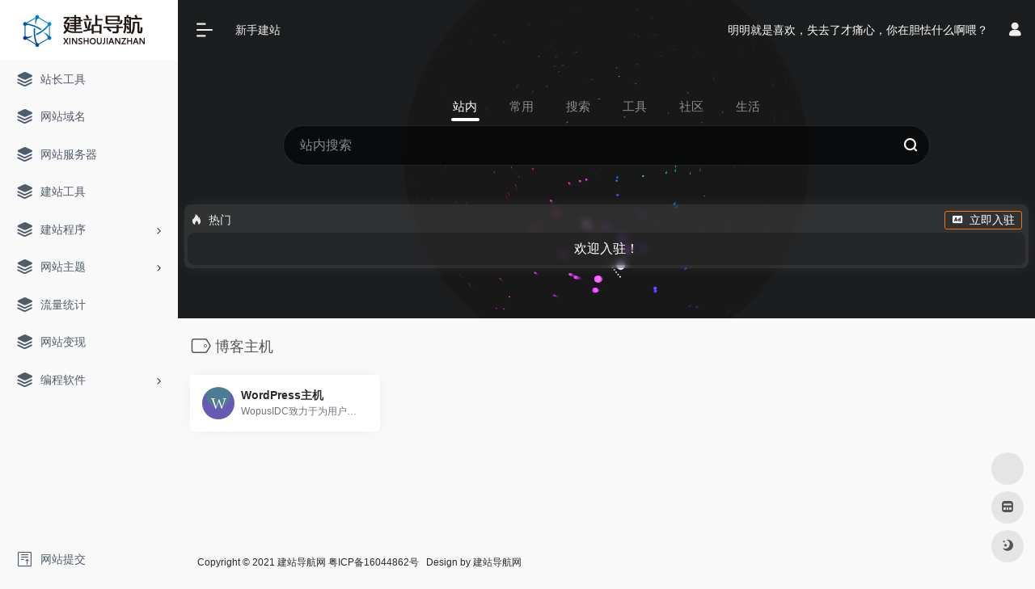

--- FILE ---
content_type: text/html; charset=UTF-8
request_url: https://nav.xinshoujianzhan.cn/sitetag/%E5%8D%9A%E5%AE%A2%E4%B8%BB%E6%9C%BA
body_size: 9782
content:
<!DOCTYPE html><html lang="zh-CN" class="io-grey-mode"><head> <script> var default_c = "io-grey-mode"; var night = document.cookie.replace(/(?:(?:^|.*;\s*)io_night_mode\s*\=\s*([^;]*).*$)|^.*$/, "$1"); try { if (night === "0" || (!night && window.matchMedia("(prefers-color-scheme: dark)").matches)) { document.documentElement.classList.add("io-black-mode"); document.documentElement.classList.remove(default_c); } else { document.documentElement.classList.remove("io-black-mode"); document.documentElement.classList.add(default_c); } } catch (_) {}</script><meta charset="UTF-8"><meta name="renderer" content="webkit"/><meta name="force-rendering" content="webkit"/><meta http-equiv="X-UA-Compatible" content="IE=edge, chrome=1"><meta name="viewport" content="width=device-width, initial-scale=1.0, minimum-scale=1.0, maximum-scale=1.0, user-scalable=no"><title>博客主机 _新手站长导航</title><meta name="theme-color" content="#f9f9f9" /><meta name="keywords" content="博客主机,新手站长导航" /><meta name="description" content="建站导航网主要为站长提供优质的建站时需要的工具、服务器、域名等资源，收录优质的建站相关网站。" /><meta property="og:type" content="article"><meta property="og:url" content="https://nav.xinshoujianzhan.cn/sitetag/%e5%8d%9a%e5%ae%a2%e4%b8%bb%e6%9c%ba"/> <meta property="og:title" content="博客主机 _新手站长导航"><meta property="og:description" content="建站导航网主要为站长提供优质的建站时需要的工具、服务器、域名等资源，收录优质的建站相关网站。"><meta property="og:image" content="https://nav.xinshoujianzhan.cn/wp-content/uploads/2021/07/screenshot.png"><meta property="og:site_name" content="新手站长导航"><link rel="shortcut icon" href="https://nav.xinshoujianzhan.cn/wp-content/uploads/2021/07/favicon.ico"><link rel="apple-touch-icon" href="https://nav.xinshoujianzhan.cn/wp-content/uploads/2021/07/favicon.png"><!--[if IE]><script src="https://nav.xinshoujianzhan.cn/wp-content/themes/onenav/js/html5.min.js"></script><![endif]--><meta name='robots' content='max-image-preview:large' /><link rel='dns-prefetch' href='//at.alicdn.com' /><style id='classic-theme-styles-inline-css' type='text/css'>/*! This file is auto-generated */.wp-block-button__link{color:#fff;background-color:#32373c;border-radius:9999px;box-shadow:none;text-decoration:none;padding:calc(.667em + 2px) calc(1.333em + 2px);font-size:1.125em}.wp-block-file__button{background:#32373c;color:#fff;text-decoration:none}</style><link rel='stylesheet' id='iconfont-css' href='https://nav.xinshoujianzhan.cn/wp-content/themes/onenav/css/iconfont.css?ver=4.1031' type='text/css' media='all' /><link rel='stylesheet' id='iconfont-io-1-css' href='//at.alicdn.com/t/font_2691563_idjvcrnyov.css' type='text/css' media='all' /><link rel='stylesheet' id='bootstrap-css' href='https://nav.xinshoujianzhan.cn/wp-content/themes/onenav/css/bootstrap.min.css?ver=4.1031' type='text/css' media='all' /><link rel='stylesheet' id='style-css' href='https://nav.xinshoujianzhan.cn/wp-content/themes/onenav/css/style.min.css?ver=4.1031' type='text/css' media='all' /><script type="text/javascript" src="https://nav.xinshoujianzhan.cn/wp-content/themes/onenav/js/jquery.min.js?ver=4.1031" id="jquery-js"></script><script type="text/javascript" id="jquery-js-after">/* <![CDATA[ *//* <![CDATA[ */ function loadFunc(func) {if (document.all){window.attachEvent("onload",func);}else{window.addEventListener("load",func,false);}} /* ]]]]><![CDATA[> *//* ]]> */</script><style>#footer-tools [data-v-db6ccf64][data-v-41ba7e2c]{top:unset!important;bottom:0!important;right:44px!important}.io.icon-fw,.iconfont.icon-fw { width: 1.15em;}.io.icon-lg,.iconfont.icon-lg{ font-size: 1.5em; line-height: .75em; vertical-align: -.125em;}.screenshot-carousel .img_wrapper a{display:contents}.fancybox-slide--iframe .fancybox-content{max-width :1280px;margin:0}.fancybox-slide--iframe.fancybox-slide{padding:44px 0}.navbar-nav .menu-item-794 a{background: #ff8116;border-radius: 50px!important;padding: 5px 10px!important;margin: 5px 0!important;color: #fff!important;}.navbar-nav .menu-item-794 a i{position: absolute;top: 0;right: -10px;color: #f13522;}.io-black-mode .navbar-nav .menu-item-794 a{background: #ce9412;}.io-black-mode .navbar-nav .menu-item-794 a i{color: #fff;}.customize-width{max-width:1320px}.sidebar-nav{width:220px}@media (min-width: 768px){.main-content{margin-left:220px;}.main-content .page-header{left:220px;}}</style><script>(function(a,b){a.ioLetterAvatar=function(d,l,j){d=d||"";l=l||60;var h="#1abc9c #2ecc71 #3498db #9b59b6 #3fe95e #16a085 #27ae60 #2980b9 #8e44ad #fc3e50 #f1c40f #e67e22 #e74c3c #00bcd4 #95aa36 #f39c12 #d35400 #c0392b #b2df1e #7ffc8d".split(" "),f,c,k,g,e,i,t,m;f=String(d).toUpperCase();f=f?f.charAt(0):"?";if(a.devicePixelRatio){l=(l*a.devicePixelRatio)}c=parseInt((((f=="?"?72:f.charCodeAt(0))-64)*12345).toString().slice(0,5));k=c%(h.length-1);t=(c+1)%(h.length-1);m=(c-1)%(h.length-1);g=b.createElement("canvas");g.width=l;g.height=l;e=g.getContext("2d");e.fillStyle=j?j:h[k];e.fillRect(0,0,g.width,g.height); e.arc((c*180)%l,(c*150)%l, (c/120)%l ,0 ,360 );e.fillStyle=h[t];e.globalAlpha = .6;e.fill();e.save();e.beginPath();e.fillStyle=h[m];e.globalAlpha = .4;e.arc((c*20)%l,(c*50)%l, ((99999-c)/80)%l,0 ,360 );e.fill();e.font=Math.round(g.width/2)+"px 'Microsoft Yahei'";e.textAlign="center";e.fillStyle="#fff";e.globalAlpha = 1;e.fillText(f,l/2,l/1.5);i=g.toDataURL();g=null;return i}})(window,document);</script><!-- 自定义代码 --><!-- end 自定义代码 --></head> <body class="archive tax-sitetag term-343 sidebar_no"><div id="loading"><style> .loader{width:130px;height:170px;position:relative}.loader::before,.loader::after{content:"";width:0;height:0;position:absolute;bottom:30px;left:15px;z-index:1;border-left:50px solid transparent;border-right:50px solid transparent;border-bottom:20px solid rgba(107,122,131,.15);transform:scale(0);transition:all 0.2s ease}.loader::after{border-right:15px solid transparent;border-bottom:20px solid rgba(102,114,121,.2)}.loader .getting-there{width:120%;text-align:center;position:absolute;bottom:0;left:-7%;font-family:"Lato";font-size:12px;letter-spacing:2px;color:#555}.loader .binary{width:100%;height:140px;display:block;color:#555;position:absolute;top:0;left:15px;z-index:2;overflow:hidden}.loader .binary::before,.loader .binary::after{font-family:"Lato";font-size:24px;position:absolute;top:0;left:0;opacity:0}.loader .binary:nth-child(1)::before{content:"0";-webkit-animation:a 1.1s linear infinite;animation:a 1.1s linear infinite}.loader .binary:nth-child(1)::after{content:"0";-webkit-animation:b 1.3s linear infinite;animation:b 1.3s linear infinite}.loader .binary:nth-child(2)::before{content:"1";-webkit-animation:c 0.9s linear infinite;animation:c 0.9s linear infinite}.loader .binary:nth-child(2)::after{content:"1";-webkit-animation:d 0.7s linear infinite;animation:d 0.7s linear infinite}.loader.JS_on::before,.loader.JS_on::after{transform:scale(1)}@-webkit-keyframes a{0%{transform:translate(30px,0) rotate(30deg);opacity:0}100%{transform:translate(30px,150px) rotate(-50deg);opacity:1}}@keyframes a{0%{transform:translate(30px,0) rotate(30deg);opacity:0}100%{transform:translate(30px,150px) rotate(-50deg);opacity:1}}@-webkit-keyframes b{0%{transform:translate(50px,0) rotate(-40deg);opacity:0}100%{transform:translate(40px,150px) rotate(80deg);opacity:1}}@keyframes b{0%{transform:translate(50px,0) rotate(-40deg);opacity:0}100%{transform:translate(40px,150px) rotate(80deg);opacity:1}}@-webkit-keyframes c{0%{transform:translate(70px,0) rotate(10deg);opacity:0}100%{transform:translate(60px,150px) rotate(70deg);opacity:1}}@keyframes c{0%{transform:translate(70px,0) rotate(10deg);opacity:0}100%{transform:translate(60px,150px) rotate(70deg);opacity:1}}@-webkit-keyframes d{0%{transform:translate(30px,0) rotate(-50deg);opacity:0}100%{transform:translate(45px,150px) rotate(30deg);opacity:1}}@keyframes d{0%{transform:translate(30px,0) rotate(-50deg);opacity:0}100%{transform:translate(45px,150px) rotate(30deg);opacity:1}}.io-black-mode .loader .getting-there,.io-black-mode .loader .binary{color:#bbb}</style><div class="loader JS_on"> <span class="binary"></span> <span class="binary"></span> <span class="getting-there">LOADING STUFF...</span></div></div> <div id="sidebar" class="sticky sidebar-nav fade"> <div class="modal-dialog h-100 sidebar-nav-inner"> <div class="sidebar-logo border-bottom border-color"> <!-- logo --> <div class="logo overflow-hidden"> <a href="https://nav.xinshoujianzhan.cn" class="logo-expanded"> <img src="https://nav.xinshoujianzhan.cn/wp-content/uploads/2021/07/logo_l@2x.png" height="40" class="logo-light" alt="新手站长导航"> <img src="https://nav.xinshoujianzhan.cn/wp-content/uploads/2021/07/logo@2x.png" height="40" class="logo-dark d-none" alt="新手站长导航"> </a> <a href="https://nav.xinshoujianzhan.cn" class="logo-collapsed"> <img src="https://nav.xinshoujianzhan.cn/wp-content/uploads/2021/07/favicon.png" height="40" class="logo-light" alt="新手站长导航"> <img src="https://nav.xinshoujianzhan.cn/wp-content/uploads/2021/07/favicon.png" height="40" class="logo-dark d-none" alt="新手站长导航"> </a> </div> <!-- logo end --> </div> <div class="sidebar-menu flex-fill"> <div class="sidebar-scroll" > <div class="sidebar-menu-inner"> <ul> <li class="sidebar-item"> <a href="https://nav.xinshoujianzhan.cn/#term-2" class=""> <i class="iconfont icon-category icon-fw icon-lg"></i> <span>站长工具</span> </a> </li> <li class="sidebar-item"> <a href="https://nav.xinshoujianzhan.cn/#term-37" class=""> <i class="iconfont icon-category icon-fw icon-lg"></i> <span>网站域名</span> </a> </li> <li class="sidebar-item"> <a href="https://nav.xinshoujianzhan.cn/#term-102" class=""> <i class="iconfont icon-category icon-fw icon-lg"></i> <span>网站服务器</span> </a> </li> <li class="sidebar-item"> <a href="https://nav.xinshoujianzhan.cn/#term-108" class=""> <i class="iconfont icon-category icon-fw icon-lg"></i> <span>建站工具</span> </a> </li> <li class="sidebar-item"> <a href="https://nav.xinshoujianzhan.cn/#term-3" class="" data-change="https://nav.xinshoujianzhan.cn/#term-3"> <i class="iconfont icon-category icon-fw icon-lg"></i> <span>建站程序</span> </a> <i class="iconfont icon-arrow-r-m sidebar-more text-sm"></i> <ul > <li> <a href="https://nav.xinshoujianzhan.cn/#term-3-9" class=""><span>博客/日志/问答</span></a> </li> <li> <a href="https://nav.xinshoujianzhan.cn/#term-3-10" class=""><span>BBS/论坛/社区</span></a> </li> <li> <a href="https://nav.xinshoujianzhan.cn/#term-3-8" class=""><span>CMS/内容管理</span></a> </li> <li> <a href="https://nav.xinshoujianzhan.cn/#term-3-273" class=""><span>Shop/电商购物</span></a> </li> </ul> </li> <li class="sidebar-item"> <a href="https://nav.xinshoujianzhan.cn/#term-171" class="" data-change="https://nav.xinshoujianzhan.cn/#term-171"> <i class="iconfont icon-category icon-fw icon-lg"></i> <span>网站主题</span> </a> <i class="iconfont icon-arrow-r-m sidebar-more text-sm"></i> <ul > <li> <a href="https://nav.xinshoujianzhan.cn/#term-171-172" class=""><span>wordpress主题</span></a> </li> </ul> </li> <li class="sidebar-item"> <a href="https://nav.xinshoujianzhan.cn/#term-126" class=""> <i class="iconfont icon-category icon-fw icon-lg"></i> <span>流量统计</span> </a> </li> <li class="sidebar-item"> <a href="https://nav.xinshoujianzhan.cn/#term-117" class=""> <i class="iconfont icon-category icon-fw icon-lg"></i> <span>网站变现</span> </a> </li> <li class="sidebar-item"> <a href="https://nav.xinshoujianzhan.cn/#term-19" class="" data-change="https://nav.xinshoujianzhan.cn/#term-19"> <i class="iconfont icon-category icon-fw icon-lg"></i> <span>编程软件</span> </a> <i class="iconfont icon-arrow-r-m sidebar-more text-sm"></i> <ul > <li> <a href="https://nav.xinshoujianzhan.cn/#term-19-378" class=""><span>前端开发</span></a> </li> <li> <a href="https://nav.xinshoujianzhan.cn/#term-19-380" class=""><span>后端开发</span></a> </li> <li> <a href="https://nav.xinshoujianzhan.cn/#term-19-379" class=""><span>Android开发</span></a> </li> </ul> </li> </ul> </div> </div> </div> <div class="border-top py-2 border-color"> <div class="flex-bottom"> <ul> <li id="menu-item-25" class="menu-item menu-item-type-post_type menu-item-object-page menu-item-25 sidebar-item"><a href="https://nav.xinshoujianzhan.cn/contribute"> <i class="io io-tijiao- icon-fw icon-lg"></i> <span>网站提交</span></a></li> </ul> </div> </div> </div> </div> <div class="main-content flex-fill"> <div class="big-header-banner header-nav"> <div id="header" class="page-header sticky"> <div class="navbar navbar-expand-md"> <div class="container-fluid p-0 position-relative"> <div class="position-absolute w-100 text-center"> <a href="https://nav.xinshoujianzhan.cn" class="navbar-brand d-md-none m-0" title="新手站长导航"> <img src="https://nav.xinshoujianzhan.cn/wp-content/uploads/2021/07/logo_l@2x.png" class="logo-light" alt="新手站长导航" height="30"> <img src="https://nav.xinshoujianzhan.cn/wp-content/uploads/2021/07/logo@2x.png" class="logo-dark d-none" alt="新手站长导航" height="30"> </a> </div> <div class="nav-item d-md-none mobile-menu py-2 position-relative"><a href="javascript:" id="sidebar-switch" data-toggle="modal" data-target="#sidebar"><i class="iconfont icon-classification icon-lg"></i></a></div> <div class="collapse navbar-collapse order-2 order-md-1"> <div class="header-mini-btn"> <label> <input id="mini-button" type="checkbox" checked="checked"> <svg viewBox="0 0 100 100" xmlns="http://www.w3.org/2000/svg"> <path class="line--1" d="M0 40h62c18 0 18-20-17 5L31 55"></path> <path class="line--2" d="M0 50h80"></path> <path class="line--3" d="M0 60h62c18 0 18 20-17-5L31 45"></path> </svg> </label> </div> <ul class="navbar-nav navbar-top site-menu mr-4"> <li id="menu-item-8" class="menu-item menu-item-type-custom menu-item-object-custom menu-item-8"><a href="https://www.xinshoujianzhan.cn/">新手建站</a></li> </ul> </div> <ul class="nav navbar-menu text-xs order-1 order-md-2 position-relative"> <!-- 一言 --> <li class="nav-item mr-3 mr-lg-0 d-none d-lg-block"> <div class="text-sm overflowClip_1"> <script src="//v1.hitokoto.cn/?encode=js&select=%23hitokoto" defer></script><span id="hitokoto"></span> </div> </li> <!-- 一言 end --> <li class="nav-login ml-3 ml-md-4"> <a href="https://nav.xinshoujianzhan.cn/login/?redirect_to=https://nav.xinshoujianzhan.cn/sitetag/%E5%8D%9A%E5%AE%A2%E4%B8%BB%E6%9C%BA" title="登录"><i class="iconfont icon-user icon-lg"></i></a> </li> </ul> </div> </div> </div> <div class="placeholder"></div> </div><div class="header-big canvas-fx mb-4" ><iframe class="canvas-bg" scrolling="no" sandbox="allow-scripts allow-same-origin" src="https://nav.xinshoujianzhan.cn/wp-content/themes/onenav/fx/io-fx06.html"></iframe> <div class="s-search"><div id="search" class="s-search mx-auto"> <div id="search-list-menu" class=""> <div class="s-type text-center"> <div class="s-type-list big tab-auto-scrollbar overflow-x-auto"> <div class="anchor" style="position: absolute; left: 50%; opacity: 0;"></div> <label for="type-big-zhannei" class="active" data-page="home" data-id="group-z"><span>站内</span></label><label for="type-baidu" data-page="home" data-id="group-a"><span>常用</span></label><label for="type-baidu1" data-page="home" data-id="group-b"><span>搜索</span></label><label for="type-br" data-page="home" data-id="group-c"><span>工具</span></label><label for="type-zhihu" data-page="home" data-id="group-d"><span>社区</span></label><label for="type-taobao1" data-page="home" data-id="group-e"><span>生活</span></label> </div> </div> </div> <form action="https://nav.xinshoujianzhan.cn?s=" method="get" target="_blank" class="super-search-fm"> <input type="text" id="search-text" class="form-control smart-tips search-key" zhannei="" placeholder="输入关键字搜索" style="outline:0" autocomplete="off" data-status="true"> <button type="submit" id="btn_search"><i class="iconfont icon-search"></i></button> </form> <div id="search-list" class="hide-type-list"> <div class="search-group justify-content-center group-z s-current"> <ul class="search-type tab-auto-scrollbar overflow-x-auto"> <li ><input checked="checked" hidden="" type="radio" name="type" data-page="home" id="type-big-zhannei" value="https://nav.xinshoujianzhan.cn/?post_type=sites&amp;s=" data-placeholder="站内搜索"></li> </ul> </div> <div class="search-group justify-content-center group-a "><ul class="search-type tab-auto-scrollbar overflow-x-auto"><li><input hidden type="radio" name="type" data-page="home" id="type-baidu" value="https://www.baidu.com/s?wd=%s%" data-placeholder="百度一下"><label for="type-baidu"><span class="text-muted">百度</span></label></li><li><input hidden type="radio" name="type" data-page="home" id="type-google" value="https://www.google.com/search?q=%s%" data-placeholder="谷歌两下"><label for="type-google"><span class="text-muted">Google</span></label></li><li><input hidden type="radio" name="type" data-page="home" id="type-zhannei" value="https://nav.xinshoujianzhan.cn/?post_type=sites&s=%s%" data-placeholder="站内搜索"><label for="type-zhannei"><span class="text-muted">站内</span></label></li><li><input hidden type="radio" name="type" data-page="home" id="type-taobao" value="https://s.taobao.com/search?q=%s%" data-placeholder="淘宝"><label for="type-taobao"><span class="text-muted">淘宝</span></label></li><li><input hidden type="radio" name="type" data-page="home" id="type-bing" value="https://cn.bing.com/search?q=%s%" data-placeholder="微软Bing搜索"><label for="type-bing"><span class="text-muted">Bing</span></label></li></ul></div><div class="search-group justify-content-center group-b "><ul class="search-type tab-auto-scrollbar overflow-x-auto"><li><input hidden type="radio" name="type" data-page="home" id="type-baidu1" value="https://www.baidu.com/s?wd=%s%" data-placeholder="百度一下"><label for="type-baidu1"><span class="text-muted">百度</span></label></li><li><input hidden type="radio" name="type" data-page="home" id="type-google1" value="https://www.google.com/search?q=%s%" data-placeholder="谷歌两下"><label for="type-google1"><span class="text-muted">Google</span></label></li><li><input hidden type="radio" name="type" data-page="home" id="type-360" value="https://www.so.com/s?q=%s%" data-placeholder="360好搜"><label for="type-360"><span class="text-muted">360</span></label></li><li><input hidden type="radio" name="type" data-page="home" id="type-sogo" value="https://www.sogou.com/web?query=%s%" data-placeholder="搜狗搜索"><label for="type-sogo"><span class="text-muted">搜狗</span></label></li><li><input hidden type="radio" name="type" data-page="home" id="type-bing1" value="https://cn.bing.com/search?q=%s%" data-placeholder="微软Bing搜索"><label for="type-bing1"><span class="text-muted">Bing</span></label></li><li><input hidden type="radio" name="type" data-page="home" id="type-sm" value="https://yz.m.sm.cn/s?q=%s%" data-placeholder="UC移动端搜索"><label for="type-sm"><span class="text-muted">神马</span></label></li></ul></div><div class="search-group justify-content-center group-c "><ul class="search-type tab-auto-scrollbar overflow-x-auto"><li><input hidden type="radio" name="type" data-page="home" id="type-br" value="https://seo.5118.com/%s%?t=ydm" data-placeholder="请输入网址(不带https://)"><label for="type-br"><span class="text-muted">权重查询</span></label></li><li><input hidden type="radio" name="type" data-page="home" id="type-links" value="https://ahrefs.5118.com/%s%?t=ydm" data-placeholder="请输入网址(不带https://)"><label for="type-links"><span class="text-muted">友链检测</span></label></li><li><input hidden type="radio" name="type" data-page="home" id="type-icp" value="https://icp.5118.com/domain/%s%?t=ydm" data-placeholder="请输入网址(不带https://)"><label for="type-icp"><span class="text-muted">备案查询</span></label></li><li><input hidden type="radio" name="type" data-page="home" id="type-seo" value="https://seo.5118.com/%s%?t=ydm" data-placeholder="请输入网址(不带https://)"><label for="type-seo"><span class="text-muted">SEO查询</span></label></li><li><input hidden type="radio" name="type" data-page="home" id="type-ciku" value="https://www.5118.com/seo/newrelated/%s%?t=ydm" data-placeholder="请输入关键词"><label for="type-ciku"><span class="text-muted">关键词挖掘</span></label></li><li><input hidden type="radio" name="type" data-page="home" id="type-51key" value="https://so.5118.com/all/%s%?t=ydm" data-placeholder="请输入关键词"><label for="type-51key"><span class="text-muted">素材搜索</span></label></li><li><input hidden type="radio" name="type" data-page="home" id="type-51kt" value="https://www.kt1.com/wordfrequency/yuliao/%s%?t=ydm" data-placeholder="请输入关键词"><label for="type-51kt"><span class="text-muted">大数据词云</span></label></li></ul></div><div class="search-group justify-content-center group-d "><ul class="search-type tab-auto-scrollbar overflow-x-auto"><li><input hidden type="radio" name="type" data-page="home" id="type-zhihu" value="https://www.zhihu.com/search?type=content&q=%s%" data-placeholder="知乎"><label for="type-zhihu"><span class="text-muted">知乎</span></label></li><li><input hidden type="radio" name="type" data-page="home" id="type-wechat" value="https://weixin.sogou.com/weixin?type=2&query=%s%" data-placeholder="微信"><label for="type-wechat"><span class="text-muted">微信</span></label></li><li><input hidden type="radio" name="type" data-page="home" id="type-weibo" value="https://s.weibo.com/weibo/%s%" data-placeholder="微博"><label for="type-weibo"><span class="text-muted">微博</span></label></li><li><input hidden type="radio" name="type" data-page="home" id="type-douban" value="https://www.douban.com/search?q=%s%" data-placeholder="豆瓣"><label for="type-douban"><span class="text-muted">豆瓣</span></label></li><li><input hidden type="radio" name="type" data-page="home" id="type-why" value="https://ask.seowhy.com/search/?q=%s%" data-placeholder="SEO问答社区"><label for="type-why"><span class="text-muted">搜外问答</span></label></li></ul></div><div class="search-group justify-content-center group-e "><ul class="search-type tab-auto-scrollbar overflow-x-auto"><li><input hidden type="radio" name="type" data-page="home" id="type-taobao1" value="https://s.taobao.com/search?q=%s%" data-placeholder="淘宝"><label for="type-taobao1"><span class="text-muted">淘宝</span></label></li><li><input hidden type="radio" name="type" data-page="home" id="type-jd" value="https://search.jd.com/Search?keyword=%s%" data-placeholder="京东"><label for="type-jd"><span class="text-muted">京东</span></label></li><li><input hidden type="radio" name="type" data-page="home" id="type-xiachufang" value="https://www.xiachufang.com/search/?keyword=%s%" data-placeholder="下厨房"><label for="type-xiachufang"><span class="text-muted">下厨房</span></label></li><li><input hidden type="radio" name="type" data-page="home" id="type-xiangha" value="https://www.xiangha.com/so/?q=caipu&s=%s%" data-placeholder="香哈菜谱"><label for="type-xiangha"><span class="text-muted">香哈菜谱</span></label></li><li><input hidden type="radio" name="type" data-page="home" id="type-12306" value="https://www.12306.cn/?%s%" data-placeholder="12306"><label for="type-12306"><span class="text-muted">12306</span></label></li><li><input hidden type="radio" name="type" data-page="home" id="type-kd100" value="https://www.kuaidi100.com/?%s%" data-placeholder="快递100"><label for="type-kd100"><span class="text-muted">快递100</span></label></li><li><input hidden type="radio" name="type" data-page="home" id="type-qunar" value="https://www.qunar.com/?%s%" data-placeholder="去哪儿"><label for="type-qunar"><span class="text-muted">去哪儿</span></label></li></ul></div> </div> <div class="card search-smart-tips" style="display: none"> <ul></ul> </div></div></div><div class="auto-ad-url text-center my-4 mx-2 mb-n4 mb-md-n5"><div class="card my-0 mx-auto io-radius"><div class="card-head d-flex align-items-center pb-0 px-2 pt-2"><div class="text-sm"><i class="iconfont icon-hot mr-2"></i>热门</div><a href="https://nav.xinshoujianzhan.cn/wp-admin/admin-ajax.php?action=pay_auto_ad_modal&loc=home" class="btn vc-yellow btn-outline btn-sm py-0 io-ajax-modal-get nofx ml-auto" data-modal_type="overflow-hidden"><i class="iconfont icon-ad-copy mr-2"></i>立即入驻</a></div><div class="card-body pt-1 pb-1 px-2 row row-xs io-ajax-auto" data-href="https://nav.xinshoujianzhan.cn/wp-admin/admin-ajax.php?action=get_auto_ad_url_list&loc=home"><div class="d-flex align-items-center justify-content-center text-muted h-100 w-100"><i class="iconfont icon-loading icon-spin icon-2x"></i></div></div></div></div></div> <div id="content" class="container container-lg"> <div class="content-wrap"> <div class="content-layout"> <h4 class="text-gray text-lg mb-4"> <i class="site-tag iconfont icon-tag icon-lg mr-1" id="博客主机"></i>博客主机 </h4> <div class="row"> <div class="url-card col-sm-6 col-md-4 col-xl-3 "> <div class="url-body default "> <a href="http://idc.wopus.org/" target="_blank" rel="external nofollow" data-id="164" data-url="http://idc.wopus.org" class="card no-c is-views mb-4 site-164" data-toggle="tooltip" data-placement="bottom" title="WopusIDC致力于为用户提供稳定快速主机服务，现提供有美国主机、日本主机、电信主机、VPS合租等多个主机方案，满足不同的用户需求。主机采用Linux系统MySQL数据库，使用cPanel或是DirectAdmin控制面板，完美支持WordPress等博客程序。"> <div class="card-body url-content d-flex align-items-center"> <div class="url-img rounded-circle mr-2 d-flex align-items-center justify-content-center"> <img class=" lazy unfancybox" src="https://nav.xinshoujianzhan.cn/wp-content/themes/onenav/images/favicon.png" data-src="https://api.iowen.cn/favicon/idc.wopus.org.png" onerror=null;src=ioLetterAvatar(alt,40) height="auto" width="auto" alt="WordPress主机"> </div> <div class="url-info flex-fill"> <div class="text-sm overflowClip_1"> <strong>WordPress主机</strong> </div> <p class="overflowClip_1 m-0 text-muted text-xs">WopusIDC致力于为用户提供稳定快速主机服务，现提供有美国主机、日本主机、电信主机、VPS合租等多个主机方案，满足不同的用户需求。主机采用Linux系统MySQL数据库，使用cPanel或是DirectAdmin控制面板，完美支持WordPress等博客程序。</p> </div> </div> </a> </div> </div> </div> <div class="posts-nav mb-4"> </div> </div> </div> </div> <div class="main-footer footer-stick p-4 footer-type-def"> <div class="footer-inner "> <div class="footer-text "> <div class="footer-copyright text-xs"> Copyright © 2021 建站导航网 <a href="https://beian.miit.gov.cn/" target="_blank" rel="link noopener">粤ICP备16044862号</a>   Design by <a href="https://nav.xinshoujianzhan.cn/">建站导航网 </a>&nbsp;&nbsp;<script>var _hmt = _hmt || [];(function() { var hm = document.createElement("script"); hm.src = "https://hm.baidu.com/hm.js?76b565186c45fae3e71ad14d2279fbfc"; var s = document.getElementsByTagName("script")[0]; s.parentNode.insertBefore(hm, s);})();</script> </div> </div> </div></div></div><!-- main-content end --><footer> <div id="footer-tools" class="d-flex flex-column"> <a href="javascript:" id="go-to-up" class="btn rounded-circle go-up m-1" rel="go-top"> <i class="iconfont icon-to-up"></i> </a> <!-- 天气 --> <div class="btn rounded-circle weather m-1"> <div id="he-plugin-simple" style="display: contents;"></div> <script>WIDGET = {CONFIG: {"modules": "02","background": "5","tmpColor": "888","tmpSize": "14","cityColor": "888","citySize": "14","aqiSize": "14","weatherIconSize": "24","alertIconSize": "18","padding": "7px 2px 7px 2px","shadow": "1","language": "auto","fixed": "false","vertical": "middle","horizontal": "left","key": "a922adf8928b4ac1ae7a31ae7375e191"}}</script> <script> loadFunc(function() { let script = document.createElement("script"); script.setAttribute("async", ""); script.src = "//widget.qweather.net/simple/static/js/he-simple-common.js?v=2.0"; document.body.appendChild(script); }); </script> </div> <!-- 天气 end --> <a href="https://nav.xinshoujianzhan.cn/bookmark/" class="btn rounded-circle m-1 bookmark-home" data-toggle="tooltip" data-placement="left" title="mini 书签"> <i class="iconfont icon-minipanel"></i> </a> <a href="javascript:" id="switch-mode" class="btn rounded-circle switch-dark-mode m-1" data-toggle="tooltip" data-placement="left" title="夜间模式"> <i class="mode-ico iconfont icon-light"></i> </a> </div></footer><script type="text/javascript" src="https://nav.xinshoujianzhan.cn/wp-content/themes/onenav/js/popper.min.js?ver=4.1031" id="popper-js"></script><script type="text/javascript" src="https://nav.xinshoujianzhan.cn/wp-content/themes/onenav/js/bootstrap.min.js?ver=4.1031" id="bootstrap-js"></script><script type="text/javascript" src="https://nav.xinshoujianzhan.cn/wp-content/themes/onenav/js/theia-sticky-sidebar.js?ver=4.1031" id="sidebar-js"></script><script type="text/javascript" src="https://nav.xinshoujianzhan.cn/wp-content/themes/onenav/js/lazyload.min.js?ver=4.1031" id="lazyload-js"></script><script type="text/javascript" id="appjs-js-extra">/* <![CDATA[ */var theme = {"ajaxurl":"https:\/\/nav.xinshoujianzhan.cn\/wp-admin\/admin-ajax.php","uri":"https:\/\/nav.xinshoujianzhan.cn\/wp-content\/themes\/onenav","loginurl":"https:\/\/nav.xinshoujianzhan.cn\/login\/?redirect_to=https:\/\/nav.xinshoujianzhan.cn\/sitetag\/%E5%8D%9A%E5%AE%A2%E4%B8%BB%E6%9C%BA","sitesName":"\u65b0\u624b\u7ad9\u957f\u5bfc\u822a","addico":"https:\/\/nav.xinshoujianzhan.cn\/wp-content\/themes\/onenav\/images\/add.png","order":"asc","formpostion":"top","defaultclass":"io-grey-mode","isCustomize":"1","icourl":"https:\/\/api.iowen.cn\/favicon\/","icopng":".png","urlformat":"1","customizemax":"10","newWindow":"0","lazyload":"1","minNav":"0","loading":"1","hotWords":"baidu","classColumns":" col-2a col-sm-2a col-md-2a col-lg-3a col-xl-5a col-xxl-6a ","apikey":"TWpBeU1USTJNemd4TWpZM0d6RS9oYnpoR2VFOXBiWGhTUkRKeU0xTTFla3R6Wm05RE1IUk9UemxVU0Zabg==","isHome":"","version":"4.1031"};var localize = {"liked":"\u60a8\u5df2\u7ecf\u8d5e\u8fc7\u4e86!","like":"\u8c22\u8c22\u70b9\u8d5e!","networkerror":"\u7f51\u7edc\u9519\u8bef --.","selectCategory":"\u4e3a\u4ec0\u4e48\u4e0d\u9009\u5206\u7c7b\u3002","addSuccess":"\u6dfb\u52a0\u6210\u529f\u3002","timeout":"\u8bbf\u95ee\u8d85\u65f6\uff0c\u8bf7\u518d\u8bd5\u8bd5\uff0c\u6216\u8005\u624b\u52a8\u586b\u5199\u3002","lightMode":"\u65e5\u95f4\u6a21\u5f0f","nightMode":"\u591c\u95f4\u6a21\u5f0f","editBtn":"\u7f16\u8f91","okBtn":"\u786e\u5b9a","urlExist":"\u8be5\u7f51\u5740\u5df2\u7ecf\u5b58\u5728\u4e86 --.","cancelBtn":"\u53d6\u6d88","successAlert":"\u6210\u529f","infoAlert":"\u4fe1\u606f","warningAlert":"\u8b66\u544a","errorAlert":"\u9519\u8bef","extractionCode":"\u7f51\u76d8\u63d0\u53d6\u7801\u5df2\u590d\u5236\uff0c\u70b9\u201c\u786e\u5b9a\u201d\u8fdb\u5165\u4e0b\u8f7d\u9875\u9762\u3002","wait":"\u8bf7\u7a0d\u5019","loading":"\u6b63\u5728\u5904\u7406\u8bf7\u7a0d\u540e...","userAgreement":"\u8bf7\u5148\u9605\u8bfb\u5e76\u540c\u610f\u7528\u6237\u534f\u8bae","reSend":"\u79d2\u540e\u91cd\u65b0\u53d1\u9001","weChatPay":"\u5fae\u4fe1\u652f\u4ed8","alipay":"\u652f\u4ed8\u5b9d","scanQRPay":"\u8bf7\u626b\u7801\u652f\u4ed8","payGoto":"\u652f\u4ed8\u6210\u529f\uff0c\u9875\u9762\u8df3\u8f6c\u4e2d"};/* ]]> */</script><script type="text/javascript" src="https://nav.xinshoujianzhan.cn/wp-content/themes/onenav/js/app.min.js?ver=4.1031" id="appjs-js"></script><script type="text/javascript" id="appjs-js-after">/* <![CDATA[ *//* <![CDATA[ */ $(document).ready(function(){if($("#search-text")[0]){$("#search-text").focus();}}); /* ]]]]><![CDATA[> *//* ]]> */</script> <!-- 自定义代码 --><!-- end 自定义代码 --></body></html>
<!--压缩前的大小: 41151 bytes; 压缩后的大小: 32273 bytes; 节约：21.57% -->

--- FILE ---
content_type: text/css
request_url: https://at.alicdn.com/t/font_2691563_idjvcrnyov.css
body_size: 700
content:
@font-face {
  font-family: "io"; /* Project id 2691563 */
  src: url('//at.alicdn.com/t/font_2691563_idjvcrnyov.woff2?t=1627650691009') format('woff2'),
       url('//at.alicdn.com/t/font_2691563_idjvcrnyov.woff?t=1627650691009') format('woff'),
       url('//at.alicdn.com/t/font_2691563_idjvcrnyov.ttf?t=1627650691009') format('truetype');
}

.io {
  font-family: "io" !important;
  font-size: 16px;
  font-style: normal;
  -webkit-font-smoothing: antialiased;
  -moz-osx-font-smoothing: grayscale;
}

.io-gongjuxiang:before {
  content: "\e653";
}

.io-zhuti1:before {
  content: "\e667";
}

.io-bianxian:before {
  content: "\e607";
}

.io-liuliang:before {
  content: "\e609";
}

.io-yuming:before {
  content: "\e62e";
}

.io-ruanjian-:before {
  content: "\e641";
}

.io-cloud_Control:before {
  content: "\e60e";
}

.io-gongju1:before {
  content: "\e6cf";
}

.io-zhuti:before {
  content: "\e649";
}

.io-tijiao-:before {
  content: "\e647";
}

.io-shouye:before {
  content: "\e605";
}



--- FILE ---
content_type: application/javascript; charset=utf-8
request_url: https://v1.hitokoto.cn/?encode=js&select=%23hitokoto
body_size: -225
content:
(function hitokoto(){var hitokoto="明明就是喜欢，失去了才痛心，你在胆怯什么啊喂？";var dom=document.querySelector('#hitokoto');Array.isArray(dom)?dom[0].innerText=hitokoto:dom.innerText=hitokoto;})()